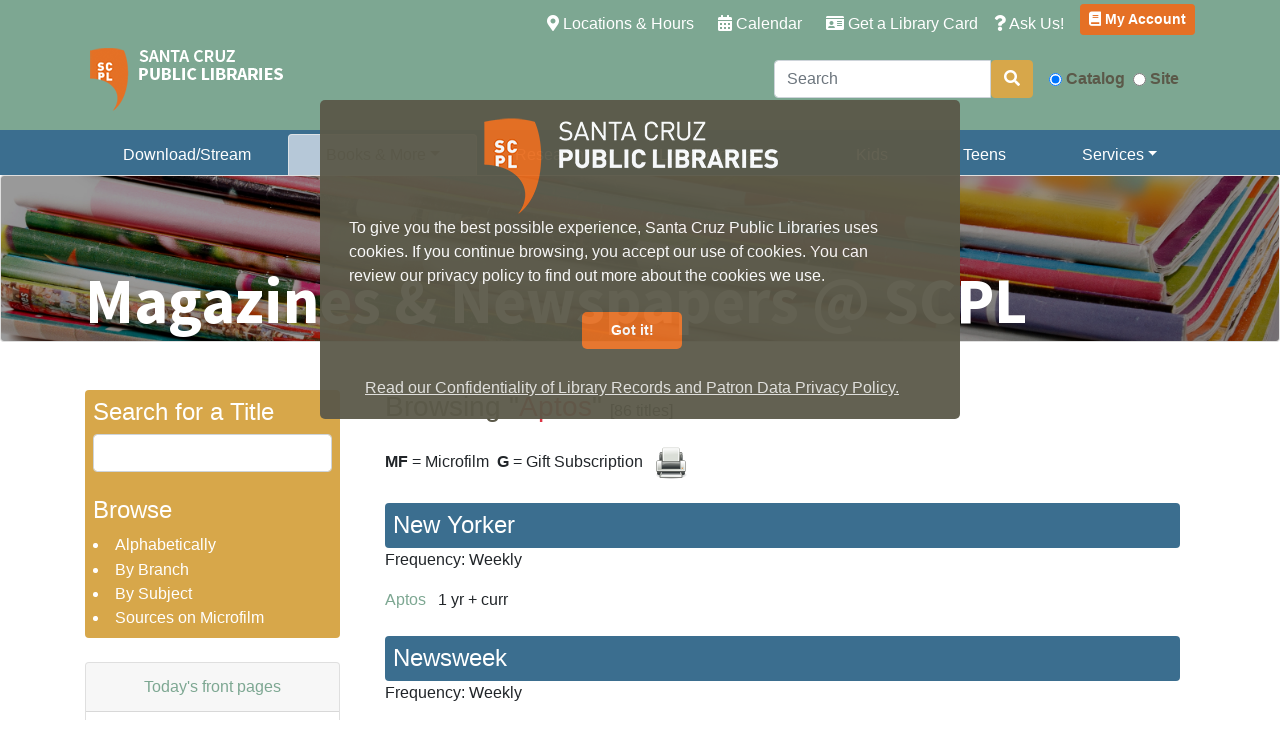

--- FILE ---
content_type: text/html; charset=utf-8
request_url: https://www.santacruzpl.org/periodicals/branches/a/?page=6
body_size: 8543
content:
<!DOCTYPE html>
<html class="no-js" lang="en">
  <head>
    <meta charset="utf-8">
    <meta http-equiv="x-ua-compatible" content="ie=edge">
    <meta name="viewport" content="width=device-width, initial-scale=1.0" />
    <meta name="description" content="Santa Cruz Public Libraries' website, online catalog, Santa Cruz history, community information" />
    <meta name="keywords" content="newspapers, magazines, periodicals, microfilm, magazine and newspaper subscriptions, library holdings" />

    <title>Newspapers &amp; Magazines - Santa Cruz Public Libraries</title>

    
    
    
    <link rel="stylesheet" href="/static/fontawesome/fontawesome-pro-5.13.0-web/css/all.css">


    
    <link href="https://fonts.googleapis.com/css?family=Source+Sans+Pro:400,600,700" rel="stylesheet">
    <link rel="stylesheet" href="/static/css/custom.css">
    <link rel="shortcut icon" href="/static/favicon/favicon.ico"/>

    

    <!-- Global site tag (gtag.js) - Google Analytics -->
    <script async src="https://www.googletagmanager.com/gtag/js?id=UA-4211512-1"></script>
    <script src="/static/js/google_analytics.js"></script>

        <!-- Google tag (gtag.js) -->
    <script async src="https://www.googletagmanager.com/gtag/js?id=G-V0FDNMDH6T"></script>
    <script>
        window.dataLayer = window.dataLayer || [];
        function gtag(){dataLayer.push(arguments);}
        gtag('js', new Date());

        gtag('config', 'G-V0FDNMDH6T');
    </script>

    <!--Include files for Bootstrap -->
    <script src="/static/js/jquery.min.js"></script>
    <script src="/static/js/popper.min.js"></script>
    <script src="/static/js/bootstrap.min.js"></script>

    
    


<!-- COOKIE CONSENT STYLE SHEET -->
<link rel="stylesheet" type="text/css" href="//cdnjs.cloudflare.com/ajax/libs/cookieconsent2/3.1.0/cookieconsent.min.css" />
<!-- END COOKIE CONSENT STYLE SHEET -->

<!-- COOKIE CONSENT JS -->
<script src="//cdnjs.cloudflare.com/ajax/libs/cookieconsent2/3.1.0/cookieconsent.min.js"></script>
<!-- END COOKIE CONSENT JS -->

<style>
.cc-window.cc-banner {
    width:50%;
    margin: auto;
    border-radius: 5px;
    margin-top: 100px;
    opacity: 0.95;
    text-align: center;
    margin-left: auto;
    margin-right: auto;
    position: absolute;
}

.cc-window.cc-floating {
    width:50%;
    margin: auto;
    border-radius: 5px;
    margin-top: 100px;
    opacity: 0.95;
    text-align: center;
    margin-left: auto;
    margin-right: auto;
    position: absolute;
}

.cc-top {
    top: 0;
    right: 0;
    left: 0;
}

.cc-img-max-100 {
    max-width: 100%;
}

.cc-btn {
    text-align: center;
    display: block;
    margin-left: auto;
    margin-right: auto;
    width: 100px;
}

.cc-compliance{
    display:none !important;
}

.cc-text-left {
    text-align: left;
}
</style>

<!-- COOKIE CONSENT -->
<script>

    window.addEventListener("load", function(){
      window.cookieconsent.initialise({
        // ----------------- //
        cookie: {
             domain: 'santacruzpl.org',  // enables consent for all subdomains. eg: www.santacruzpl.org, history.santacruzpl.org, etc..
             },
        // ----------------- //
        position: "top",
        theme: "classic",
        // ----------------- //
        palette: {
            popup: {"background": "#5b5949", "text": "#ffffff"},
            button: {"background": "#e57025", "text": "#ffffff"},
            },
        // ----------------- //
        content: {
            message: '<img class="cc-img-max-100" src="https://www.santacruzpl.org/static/img/site/header/bootstrap_logos/scpl_logo-XL-screens.png" /><br><div class="cc-text-left">To give you the best possible experience, Santa Cruz Public Libraries uses cookies. If you continue browsing, you accept our use of cookies. You can review our privacy policy to find out more about the cookies we use.</div><br><a aria-label="dismiss cookie message" role="button" tabindex="0" class="cc-btn btn cc-dismiss" onclick="this.parentNode.parentNode.parentNode.removeChild(this.parentNode.parentNode); return false;" >Got it!</a><br>',
            link: 'Read our Confidentiality of Library Records and Patron Data Privacy Policy.',
            href: "/policy/28",
            close: '&#x274c;',
            policy: 'Cookie Policy',
            target: '_blank',
			
            },
        // ----------------- //
        "showLink": true,
		})
    });
    
</script>

<!-- END COOKIE CONSENT -->


    

  </head>

  <body>
    <!--Start topmost navigation bar-->
    <nav class="navbar pb-0 pt-1 navbar-expand-lg navbar-dark bg-primary justify-content-between">
      <!--Contain content so that it doesn't spread across entire width of large screen -->
      <div class="container">
        <!--"Hamburger" menu that appears in place of links on mobile devices -->
        <button class="navbar-toggler ml-auto" type="button" data-toggle="collapse" data-target="#navbarSupportedContent" aria-controls="navbarSupportedContent" aria-expanded="false" aria-label="Toggle navigation">
          <span class="navbar-toggler-icon"></span>
        </button>
        <div class="collapse navbar-collapse mb-4 mb-sm-0" id="navbarSupportedContent">

          <!--Begin Quick Links -->
          <ul class="navbar-nav ml-auto">
            <li class="nav-item">
              <a class="nav-link pl-md-3 text-white" href="/branches/"><i class="fas fa-map-marker-alt"></i> Locations &amp; Hours <span class="sr-only">(current)</span></a>
            </li>
            <li class="nav-item">
              <a class="nav-link pl-md-3 text-white" href="/calendar/"><i class="fas fa-calendar-alt"></i> Calendar</a>
            </li>
            <li class="nav-item">
              <a class="nav-link pl-md-3 text-white" href="/services/detail/32/"><i class="fas fa-id-card"></i> Get a Library Card</a>
            </li>
            <li class="nav-item">
              <a class="nav-link pr-3 text-white" href="/contact/"><i class="fas fa-question"></i> Ask Us!</a>
            </li>
            <li class="nav-item">
              <a class="btn btn-sm btn-warning font-weight-bold" href="https://catalog.santacruzpl.org/polaris/logon.aspx"><i class="fas fa-book"></i> My Account</a>
            </li>
          </ul>
          <!--End Quick Links -->
        <!--End navbar div -->
        </div>
      <!--End container for navbar -->
      </div>
    <!--End topmost navigation -->
    </nav>

    <!--Begin logo/search section -->
    <div class="container-fluid bg-primary pt-0">
      <!--Begin logo/search container -->
      <div class="container">
        <!--Begin flex content -->
        <div class="d-flex flex-wrap justify-content-end pb-3">
          <!--Flex item on left, logo -->
          <div class="mr-auto"><a href="https://www.santacruzpl.org"><img src="/static/img/site/header/scpl_header_logo_transbg.png" alt="SCPL Logo" /></a></div>
          <!-- Flex content on right, search form -->
          <div class="p-3">
            <form class="form-inline" name="catalogsearch" action="https://catalog.santacruzpl.org/polaris/search/searchresults.aspx?" id="catalogsearch">
              <label class="sr-only" for="inlineFormInputGroupUsername2">Search</label>
              <!-- Search box -->
              <div class="input-group mb-2 mr-sm-3 mb-sm-0">
                <input type="text" class="form-control" id="t" name="term" placeholder="Search">
                <input type="hidden" name="ctx" value="1.1033.0.0.1" />
                <input type="hidden" name="type" value="Keyword" />
                <input type="hidden" name="by" value="KW" />
                <input type="hidden" name="sort" value="RELEVANCE" />
                <input type="hidden" name="limit" value="TOM=*" />
                <input type="hidden" name="page" value="0" />
                <span class="input-group-btn">
                  <button class="btn btn-light text-white" type="submit"><i class="fas fa-search"></i></button>
                </span>
              <!-- End search box -->
              </div>
              <!-- Radio buttons -->
              <div class="form-check form-check-inline mb-2 mr-sm-2 mb-sm-0">
                <label class="form-check-label text-dark font-weight-bold">
                  <input class="form-check-input" type="radio" name="target" id="target-radio-polaris" value="polaris" checked> Catalog
                </label>
              </div>
              <div class="form-check form-check-inline mb-2 mr-md-0 mr-sm-2 mb-sm-0">
                <label class="form-check-label text-dark font-weight-bold">
                  <input class="form-check-input" type="radio" name="target" id="target-radio-gse" value="gse"> Site
                </label>
              <!-- End radio buttons -->
              </div>
            </form>
          <!--End flex item on right-->
          </div>
        <!--End flex content -->
        </div>
      <!--End logo/search container -->
      </div>
    <!-- End logo/search section -->
    </div>

    
    <!--Begin Main Nav Section -->
<div class="container-fluid bg-secondary pt-1">
  <!--Begin Nav Container -->
  <div class="container">
    <ul class="nav nav-tabs nav-fill border-bottom-0">
      <li class="nav-item">
        <a class="nav-link text-white" href="/ematerials/">Download/Stream</a>
      </li>
      <li class="nav-item dropdown">
        <a class="nav-link dropdown-toggle active" data-toggle="dropdown" href="/readers/" role="button" aria-haspopup="true" aria-expanded="false">Books &amp; More</a>
        <div class="dropdown-menu">
          <a class="dropdown-item" href="https://catalog.santacruzpl.org">SCPL Catalog</a>
          <a class="dropdown-item" href="/newitems/">New Items</a>
          <a class="dropdown-item" href="/library-of-things/">Library of Things</a>
          <a class="dropdown-item" href="/pages/felton-seed-lending-library/">Felton Seed Library</a>
          <a class="dropdown-item" href="/online_catalog/">Online Catalog Help</a>
          <a class="dropdown-item" href="https://santacruzpl.libanswers.com/faq/410785">LINK+</a>
          <a class="dropdown-item" href="https://santacruzpl.libanswers.com/faq/427292">ILL FAQ</a>
          <a class="dropdown-item" href="/collection_development/purchase_suggestion/">Suggest a Purchase</a>
          <a class="dropdown-item" href="/pages/book-and-material-donations/">Book Donations</a>
          <div class="dropdown-divider"></div>
          <a class="dropdown-item" href="/ongoing_programs/">Ongoing Program Resources</a>
          <div class="dropdown-divider"></div>
          <a class="dropdown-item" href="https://sheetmusic.santacruzpl.org">Sheet Music Database</a>
          <a class="dropdown-item" href="/periodicals/">Magazines & Newspapers</a>
          <a class="dropdown-item" href="/guides/">Subject Guides</a>
          <a class="dropdown-item" href="/local-authors/">Local Authors</a>
          <div class="dropdown-divider"></div>
          <a class="dropdown-item" href="https://libraryc.org/santacruzpl">Virtual Author Talks</a>
          <a class="dropdown-item" href="/readers/">Readers' Resources</a>
          <a class="dropdown-item" href="/book-groups/kits/">Book Discussion Kits</a>
          <a class="dropdown-item" href="/lists/view/adults/">Book Lists</a>
          <a class="dropdown-item" href="/book-groups/">Book Groups</a>
        </div>
      </li>
      <li class="nav-item">
        <a class="nav-link text-white" href="/elibrary/section/1/">Research</a>
      </li>
      <li class="nav-item">
        <a class="nav-link text-white" href="/local/">Local Information</a>
      </li>
      <li class="nav-item">
        <a class="nav-link text-white" href="/kids/">Kids</a>
      </li>
      <li class="nav-item">
        <a class="nav-link text-white" href="/teens/">Teens</a>
      </li>
      <li class="nav-item dropdown">
        <a class="nav-link dropdown-toggle text-white" data-toggle="dropdown" href="/services/" role="button" aria-haspopup="true" aria-expanded="false">Services</a>
        <div class="dropdown-menu">
          <a class="dropdown-item" href="/services/1/">Library Accounts</a>
          <a class="dropdown-item" href="/meeting-rooms/">Meeting Rooms</a>
          <a class="dropdown-item" href="/services/detail/7/">Proctoring Exams</a>
          <a class="dropdown-item" href="/services/detail/26/">Tax Forms & Info</a>
          <a class="dropdown-item" href="/services/7/">For Persons with Disabilities</a>
          <a class="dropdown-item" href="/veterans/">Veterans Connect @ the Library</a>
          <a class="dropdown-item" href="/pages/life-literacies-center/">Life Literacies Center</a>
          <a class="dropdown-item" href="/pages/scc-workforce-collaborative/">Santa Cruz County Workforce Collaborative</a>
          <div class="dropdown-divider"></div>
          <a class="dropdown-item" href="/digitallearning/">Digital Learning</a>
          <a class="dropdown-item" href="/services/4/">Internet Access/Word Processing</a>
          <!--<a class="dropdown-item" href="/services/detail/45/">Laptop Lending</a>-->
          <a class="dropdown-item" href="/services/detail/47/">Lendable Tech</a>
          <a class="dropdown-item" href="/services/wireless-printing/">Wireless Printing</a>
          <a class="dropdown-item" href="/services/detail/43/">Download Our Mobile App</a>
          <a class="dropdown-item" href="/data_privacy">Data Privacy</a>
          <div class="dropdown-divider"></div>
          <a class="dropdown-item" href="https://santacruzpl.discoverandgo.net">Discover & Go</a>
          <a class="dropdown-item" href="/pages/shelf-to-shore/">Shelf to Shore</a>
        </div>
      </li>
    </ul>
  <!--End Nav Container -->
  </div>
<!--End Nav Section -->
</div>

    <div id="periodicals"></div> 






    <!-- Begin card with image background; don't display this on extra-small or small displays, instead show just a header (below) -->





    <div class="card text-white d-none d-md-block">
      <img class="card-img img-fluid" src="/files/periodicals/images/banner/periodicals_banner_3.jpg" alt="Magazines &amp; Newspapers @ SCPL" title="Magazines &amp; Newspapers @ SCPL">
      <div class="card-img-overlay d-flex flex-column justify-content-end">
        <div class="container">
          
          <h1 class="top-banner-header text-nowrap" style="font-size:5vw;"><a class="text-white undecorated" href="/periodicals/">Magazines & Newspapers @ SCPL</a></h1>
          
        </div>
      </div>
    </div>




    <!-- End card -->

    <!-- Begin header display for extra-small and small screens only -->
    <div class="container d-block d-md-none">
      
      
        <h2 class="text-dark text-center pt-2">Magazines & Newspapers @ SCPL</h2>
      
    </div>
    <!-- End small screen header -->

    <!--Begin main content container -->
    <div class="container">

    <!-- Begin page content -->
    
    <!-- Row with two columns. Stack the columns on mobile by making one full-width and the other half-width -->
    <div class="row pt-0 pt-md-5">

    



<!--Begin main second column on large screens; main content-->
<div class="col-md-9 order-md-12">



  <!--Begin content container on medium and larger screens. -->
  <div class="container d-none d-md-block">

    
    
        

<h3 style="display:inline;" class="text-dark">Browsing "<span class="text-danger">Aptos</span>"</h3> 
&nbsp;[86 titles]<br><br>

<strong>MF</strong> = Microfilm&nbsp;&nbsp;<strong>G</strong> = Gift Subscription&nbsp;&nbsp;&nbsp;<a href="/periodicals/branches/printer-friendly/a/"><img src="/static/periodicals/printer.png" border="0" alt="View Printer Friendly List" title="View Printer Friendly List"></a><br><br>



    
        


<div class="bg-secondary text-white p-2 rounded">
    <a class="h4" href="https://catalog.santacruzpl.org/polaris/search/searchresults.aspx?&type=Advanced&term=New Yorker&relation=ALL&by=TI">New Yorker</a><br />
</div>







    <span class="bold">Frequency: </span>Weekly








<div class="indent3">
    
        <p></p>
        <a href="/branches/4/"><span class="bold">Aptos</span></a>
    
    &nbsp;&nbsp;1 yr + curr&nbsp;
    
    
</div>

<br>

    
        


<div class="bg-secondary text-white p-2 rounded">
    <a class="h4" href="https://catalog.santacruzpl.org/polaris/search/searchresults.aspx?&type=Advanced&term=Newsweek&relation=ALL&by=TI">Newsweek</a><br />
</div>







    <span class="bold">Frequency: </span>Weekly








<div class="indent3">
    
        <p></p>
        <a href="/branches/4/"><span class="bold">Aptos</span></a>
    
    &nbsp;&nbsp;6 months&nbsp;
    
        <br /><span class="bold">Location in Branch:</span> Reading Room
    
    
</div>

<br>

    
        


<div class="bg-secondary text-white p-2 rounded">
    <a class="h4" href="https://catalog.santacruzpl.org/polaris/search/searchresults.aspx?&type=Advanced&term=Out&relation=ALL&by=TI">Out</a><br />
</div>







    <span class="bold">Frequency: </span>Bimonthly








<div class="indent3">
    
        <p></p>
        <a href="/branches/4/"><span class="bold">Aptos</span></a>
    
    &nbsp;&nbsp;1 yr.&nbsp;
    
        <br /><span class="bold">Location in Branch:</span> Reading Room
    
    
        <br /><span class="bold">Notes:</span> <span class="italic">Started 1/13 issue</span>
    
</div>

<br>

    
        


<div class="bg-secondary text-white p-2 rounded">
    <a class="h4" href="https://catalog.santacruzpl.org/polaris/search/searchresults.aspx?&type=Advanced&term=Outside&relation=ALL&by=TI">Outside</a><br />
</div>







    <span class="bold">Frequency: </span>Monthly








<div class="indent3">
    
        <p></p>
        <a href="/branches/4/"><span class="bold">Aptos</span></a>
    
    &nbsp;&nbsp;1 yr + curr&nbsp;
    
    
</div>

<br>

    
        


<div class="bg-secondary text-white p-2 rounded">
    <a class="h4" href="https://catalog.santacruzpl.org/polaris/search/searchresults.aspx?&type=Advanced&term=Owl&relation=ALL&by=TI">Owl</a><br />
</div>







    <span class="bold">Frequency: </span>Monthly








<div class="indent3">
    
        <p></p>
        <a href="/branches/4/"><span class="bold">Aptos</span></a>
    
    &nbsp;&nbsp;1 yr + curr&nbsp;
    
    
</div>

<br>

    
        


<div class="bg-secondary text-white p-2 rounded">
    <a class="h4" href="https://catalog.santacruzpl.org/polaris/search/searchresults.aspx?&type=Advanced&term=People&relation=ALL&by=TI">People</a><br />
</div>







    <span class="bold">Frequency: </span>Weekly








<div class="indent3">
    
        <p></p>
        <a href="/branches/4/"><span class="bold">Aptos</span></a>
    
    &nbsp;&nbsp;1 yr + curr&nbsp;
    
    
</div>

<br>

    
        


<div class="bg-secondary text-white p-2 rounded">
    <a class="h4" href="https://catalog.santacruzpl.org/polaris/search/searchresults.aspx?&type=Advanced&term=Politico&relation=ALL&by=TI">Politico</a><br />
</div>














<div class="indent3">
    
        <p></p>
        <a href="/branches/4/"><span class="bold">Aptos</span></a>
    
    &nbsp;&nbsp;2 months&nbsp;
    
        <br /><span class="bold">Location in Branch:</span> Reading Room
    
    
</div>

<br>

    
        


<div class="bg-secondary text-white p-2 rounded">
    <a class="h4" href="https://catalog.santacruzpl.org/polaris/search/searchresults.aspx?&type=Advanced&term=Popular Mechanics&relation=ALL&by=TI">Popular Mechanics</a><br />
</div>







    <span class="bold">Frequency: </span>Bimonthly








<div class="indent3">
    
        <p></p>
        <a href="/branches/4/"><span class="bold">Aptos</span></a>
    
    &nbsp;&nbsp;1 yr + curr&nbsp;
    
    
</div>

<br>

    
        


<div class="bg-secondary text-white p-2 rounded">
    <a class="h4" href="https://catalog.santacruzpl.org/polaris/search/searchresults.aspx?&type=Advanced&term=Prevention&relation=ALL&by=TI">Prevention</a><br />
</div>







    <span class="bold">Frequency: </span>Monthly








<div class="indent3">
    
        <p></p>
        <a href="/branches/4/"><span class="bold">Aptos</span></a>
    
    &nbsp;&nbsp;1 yr + curr&nbsp;
    
    
</div>

<br>

    
        


<div class="bg-secondary text-white p-2 rounded">
    <a class="h4" href="https://catalog.santacruzpl.org/polaris/search/searchresults.aspx?&type=Advanced&term=Psychology Today&relation=ALL&by=TI">Psychology Today</a><br />
</div>







    <span class="bold">Frequency: </span>Bimonthly








<div class="indent3">
    
        <p></p>
        <a href="/branches/4/"><span class="bold">Aptos</span></a>
    
    &nbsp;&nbsp;1 yr + curr&nbsp;
    
    
</div>

<br>

    

    



    <p></p>
    <hr />
    <div class="text-center">
      <p>
        
            
                <a href="?page=5"><i class="fas fa-angle-double-left"></i>&nbsp;Previous</a>
            
        
        <span class="current">
            &nbsp;Page 6 of 9&nbsp;
        </span>
        
            
                <a href="?page=7">Next&nbsp;<i class="fas fa-angle-double-right"></i></a>
            
        
      </p>
      <p>
        <div class="btn-group" role="group">
          <button type="button" class=" btn btn-outline-dark rounded" data-toggle="dropdown" aria-haspopup="true" aria-expanded="false" style="text-decoration:none;cursor:pointer;">Jump to a page</button>
          <div class="dropdown-menu" aria-labelledby="dropdownMenuButton">
            
              <a class="dropdown-item" href="?page=1">1</a>
            
              <a class="dropdown-item" href="?page=2">2</a>
            
              <a class="dropdown-item" href="?page=3">3</a>
            
              <a class="dropdown-item" href="?page=4">4</a>
            
              <a class="dropdown-item" href="?page=5">5</a>
            
              <a class="dropdown-item" href="?page=6">6</a>
            
              <a class="dropdown-item" href="?page=7">7</a>
            
              <a class="dropdown-item" href="?page=8">8</a>
            
              <a class="dropdown-item" href="?page=9">9</a>
            
          </div>
        </div>
 


      </p>
    </div>





    
    

  </div>
  <!--End content container -->




  <!-- Begin content area for extra-small and small screens only -->
  <div class="d-block d-md-none">


     <!--Side vertical navigation on larger screens becomes a navbar with collapsible menu on small screens-->


  <nav class="navbar navbar-expand-lg navbar-light bg-light">
    <a class="navbar-brand text-white" href="#">Search or Browse</a>
    <button class="navbar-toggler" type="button" data-toggle="collapse" data-target="#navbarNav" aria-controls="navbarNav" aria-expanded="false" aria-label="Toggle navigation">
      <span class="navbar-toggler-icon"></span>
    </button>

    <div class="collapse navbar-collapse" id="navbarNav">
      
<link rel="stylesheet" href="/static/periodicals/periodicals.css" />


<div class="container col-12 rounded bg-light p-2"> 




<h4 class="text-white">Search for a Title</h4>
<div>
  <form method="get" action="/periodicals/search/" id="keyword">
    <div>
      <input class="rounded form-control" type="text" name="q" value="" id="searchbar" width="100%"/>
      <input type="hidden" value="Go!" />
    </div>
  </form>
  <br>
</div>





<h4 class="text-white">Browse</h4>



<div class="btn-group" role="group">
  <li class="text-white" data-toggle="dropdown" aria-haspopup="true" aria-expanded="false" style="text-decoration:none;cursor:pointer;">Alphabetically</li>
    <div class="dropdown-menu" aria-labelledby="dropdownMenuButton">
      
      
        
          <a class="dropdown-item" href="/periodicals/browse/a/#periodicals">A</a>
        
          <a class="dropdown-item" href="/periodicals/browse/b/#periodicals">B</a>
        
          <a class="dropdown-item" href="/periodicals/browse/c/#periodicals">C</a>
        
          <a class="dropdown-item" href="/periodicals/browse/d/#periodicals">D</a>
        
          <a class="dropdown-item" href="/periodicals/browse/e/#periodicals">E</a>
        
          <a class="dropdown-item" href="/periodicals/browse/f/#periodicals">F</a>
        
          <a class="dropdown-item" href="/periodicals/browse/g/#periodicals">G</a>
        
          <a class="dropdown-item" href="/periodicals/browse/h/#periodicals">H</a>
        
          <a class="dropdown-item" href="/periodicals/browse/i/#periodicals">I</a>
        
          <a class="dropdown-item" href="/periodicals/browse/j/#periodicals">J</a>
        
          <a class="dropdown-item" href="/periodicals/browse/k/#periodicals">K</a>
        
          <a class="dropdown-item" href="/periodicals/browse/l/#periodicals">L</a>
        
          <a class="dropdown-item" href="/periodicals/browse/m/#periodicals">M</a>
        
          <a class="dropdown-item" href="/periodicals/browse/n/#periodicals">N</a>
        
          <a class="dropdown-item" href="/periodicals/browse/o/#periodicals">O</a>
        
          <a class="dropdown-item" href="/periodicals/browse/p/#periodicals">P</a>
        
          <a class="dropdown-item" href="/periodicals/browse/q/#periodicals">Q</a>
        
          <a class="dropdown-item" href="/periodicals/browse/r/#periodicals">R</a>
        
          <a class="dropdown-item" href="/periodicals/browse/s/#periodicals">S</a>
        
          <a class="dropdown-item" href="/periodicals/browse/t/#periodicals">T</a>
        
          <a class="dropdown-item" href="/periodicals/browse/u/#periodicals">U</a>
        
          <a class="dropdown-item" href="/periodicals/browse/v/#periodicals">V</a>
        
          <a class="dropdown-item" href="/periodicals/browse/w/#periodicals">W</a>
        
          <a class="dropdown-item" href="/periodicals/browse/y/#periodicals">Y</a>
        
          <a class="dropdown-item" href="/periodicals/browse/z/#periodicals">Z</a>
        
      
    </div>
</div>
<br>




<div class="btn-group" role="group">
  <li class="text-white" data-toggle="dropdown" aria-haspopup="true" aria-expanded="false" style="text-decoration:none;cursor:pointer;">By Branch</li>
    <div class="dropdown-menu" aria-labelledby="dropdownMenuButton">
      
      
        
          
            <a class="dropdown-item" href="/periodicals/branches/a/#periodicals">Aptos</a>
          
        
          
        
          
        
          
        
          
        
          
        
          
        
          
        
          
        
          
        
          
        
          
        
          
        
          
        
          
        
          
        
          
        
          
        
          
        
          
        
          
        
          
        
          
        
          
        
          
        
          
        
          
        
          
        
          
        
          
        
          
        
          
        
          
        
          
        
          
        
          
        
          
        
          
        
          
        
          
        
          
        
          
        
          
        
          
        
          
        
          
        
          
        
          
        
          
        
          
        
          
        
          
        
          
        
          
        
          
        
          
        
          
        
          
        
          
        
          
        
          
        
          
        
          
        
          
        
          
        
          
        
          
        
          
        
          
        
          
        
          
        
          
        
          
        
          
        
          
        
          
        
          
        
          
        
          
        
          
        
          
        
          
        
          
        
          
        
          
        
          
        
          
            <a class="dropdown-item" href="/periodicals/branches/c/#periodicals">Boulder Creek</a>
          
        
          
        
          
        
          
        
          
        
          
        
          
        
          
        
          
        
          
        
          
        
          
        
          
        
          
        
          
        
          
        
          
        
          
        
          
        
          
        
          
        
          
        
          
        
          
        
          
        
          
        
          
        
          
        
          
        
          
        
          
            <a class="dropdown-item" href="/periodicals/branches/d/#periodicals">Branciforte</a>
          
        
          
        
          
        
          
        
          
        
          
        
          
        
          
        
          
        
          
        
          
        
          
        
          
        
          
        
          
        
          
        
          
        
          
        
          
        
          
        
          
        
          
        
          
        
          
        
          
        
          
        
          
        
          
        
          
        
          
        
          
        
          
        
          
        
          
        
          
        
          
        
          
        
          
        
          
        
          
        
          
        
          
        
          
        
          
        
          
        
          
        
          
        
          
        
          
        
          
            <a class="dropdown-item" href="/periodicals/branches/e/#periodicals">Capitola</a>
          
        
          
        
          
        
          
        
          
        
          
        
          
        
          
        
          
        
          
        
          
        
          
        
          
        
          
        
          
        
          
        
          
        
          
        
          
        
          
        
          
        
          
        
          
        
          
        
          
        
          
        
          
        
          
        
          
        
          
        
          
        
          
        
          
        
          
            <a class="dropdown-item" href="/periodicals/branches/f/#periodicals">Downtown</a>
          
        
          
        
          
        
          
        
          
        
          
        
          
        
          
        
          
        
          
        
          
        
          
        
          
        
          
        
          
        
          
        
          
        
          
        
          
        
          
        
          
        
          
        
          
        
          
        
          
        
          
        
          
        
          
        
          
        
          
        
          
        
          
        
          
        
          
        
          
        
          
        
          
        
          
        
          
        
          
        
          
        
          
        
          
        
          
        
          
        
          
        
          
        
          
        
          
        
          
        
          
        
          
        
          
        
          
        
          
        
          
        
          
        
          
        
          
        
          
        
          
        
          
        
          
        
          
        
          
        
          
        
          
        
          
        
          
        
          
        
          
        
          
        
          
        
          
        
          
        
          
        
          
        
          
        
          
        
          
        
          
        
          
        
          
        
          
        
          
        
          
        
          
        
          
        
          
        
          
        
          
        
          
        
          
        
          
        
          
        
          
        
          
        
          
        
          
        
          
        
          
        
          
        
          
        
          
        
          
        
          
        
          
        
          
        
          
        
          
        
          
        
          
        
          
        
          
        
          
        
          
        
          
        
          
        
          
        
          
        
          
        
          
        
          
        
          
        
          
        
          
        
          
        
          
        
          
        
          
        
          
        
          
        
          
        
          
        
          
        
          
        
          
        
          
        
          
        
          
        
          
        
          
        
          
        
          
        
          
        
          
        
          
        
          
        
          
        
          
        
          
        
          
        
          
        
          
        
          
        
          
        
          
        
          
        
          
        
          
        
          
        
          
        
          
        
          
        
          
        
          
        
          
        
          
        
          
        
          
        
          
        
          
        
          
        
          
        
          
        
          
        
          
        
          
        
          
        
          
        
          
        
          
        
          
        
          
        
          
        
          
        
          
        
          
        
          
        
          
        
          
        
          
        
          
        
          
        
          
        
          
        
          
        
          
        
          
        
          
        
          
        
          
        
          
        
          
        
          
        
          
        
          
        
          
        
          
        
          
        
          
        
          
        
          
        
          
        
          
        
          
        
          
        
          
        
          
        
          
        
          
        
          
        
          
        
          
        
          
        
          
        
          
        
          
        
          
        
          
        
          
        
          
        
          
        
          
        
          
        
          
        
          
        
          
        
          
        
          
        
          
        
          
        
          
        
          
        
          
        
          
        
          
        
          
        
          
        
          
        
          
        
          
        
          
        
          
        
          
        
          
        
          
        
          
        
          
        
          
        
          
        
          
        
          
        
          
        
          
        
          
        
          
        
          
        
          
        
          
        
          
        
          
        
          
        
          
        
          
        
          
        
          
        
          
        
          
        
          
        
          
        
          
        
          
        
          
        
          
        
          
        
          
        
          
        
          
        
          
        
          
        
          
        
          
        
          
        
          
        
          
        
          
        
          
        
          
        
          
        
          
        
          
        
          
        
          
        
          
        
          
        
          
        
          
        
          
        
          
        
          
        
          
        
          
        
          
        
          
        
          
        
          
        
          
        
          
        
          
        
          
        
          
        
          
        
          
        
          
        
          
        
          
        
          
        
          
        
          
        
          
        
          
        
          
        
          
        
          
        
          
        
          
        
          
        
          
        
          
        
          
        
          
        
          
        
          
        
          
        
          
        
          
        
          
        
          
        
          
        
          
        
          
        
          
        
          
        
          
        
          
        
          
        
          
        
          
        
          
        
          
        
          
        
          
        
          
        
          
        
          
        
          
        
          
        
          
        
          
        
          
        
          
        
          
            <a class="dropdown-item" href="/periodicals/branches/g/#periodicals">Felton</a>
          
        
          
        
          
        
          
        
          
        
          
        
          
        
          
        
          
        
          
        
          
        
          
        
          
        
          
        
          
        
          
        
          
        
          
        
          
        
          
        
          
        
          
        
          
        
          
        
          
        
          
        
          
        
          
            <a class="dropdown-item" href="/periodicals/branches/h/#periodicals">Garfield Park</a>
          
        
          
        
          
        
          
        
          
        
          
        
          
        
          
        
          
        
          
        
          
        
          
        
          
        
          
        
          
        
          
        
          
        
          
        
          
        
          
        
          
        
          
        
          
        
          
        
          
        
          
            <a class="dropdown-item" href="/periodicals/branches/j/#periodicals">La Selva Beach</a>
          
        
          
        
          
        
          
        
          
        
          
        
          
        
          
        
          
        
          
        
          
        
          
        
          
        
          
        
          
        
          
        
          
        
          
        
          
        
          
        
          
        
          
        
          
        
          
            <a class="dropdown-item" href="/periodicals/branches/k/#periodicals">Live Oak</a>
          
        
          
        
          
        
          
        
          
        
          
        
          
        
          
        
          
        
          
        
          
        
          
        
          
        
          
        
          
        
          
        
          
        
          
        
          
        
          
        
          
        
          
        
          
        
          
        
          
        
          
        
          
        
          
        
          
        
          
        
          
        
          
        
          
        
          
        
          
        
          
        
          
        
          
        
          
        
          
        
          
        
          
        
          
        
          
        
          
        
          
        
          
        
          
        
          
        
          
        
          
        
          
        
          
        
          
        
          
        
          
        
          
        
          
        
          
        
          
        
          
        
          
        
          
        
          
        
          
        
          
        
          
        
          
        
          
        
          
        
          
        
          
            <a class="dropdown-item" href="/periodicals/branches/l/#periodicals">Scotts Valley</a>
          
        
          
        
          
        
          
        
          
        
          
        
          
        
          
        
          
        
          
        
          
        
          
        
          
        
          
        
          
        
          
        
          
        
          
        
          
        
          
        
          
        
          
        
          
        
          
        
          
        
          
        
          
        
          
        
          
        
          
        
          
        
          
        
          
        
          
        
          
        
          
        
          
        
          
        
          
        
          
        
          
        
          
        
          
        
          
        
          
        
          
        
          
        
          
        
          
        
          
        
          
        
          
        
          
        
          
        
          
        
          
        
          
        
          
        
          
        
          
        
          
        
          
            <a class="dropdown-item" href="/periodicals/branches/m/#periodicals">Outreach</a>
          
        
          
        
          
        
          
        
      
    </div>
  <br>
</div>



<br>

<li class="text-white"><a href="/periodicals/subjects/#periodicals" class="text-white" style="text-decoration:none;">By Subject</a></li>

<li class="text-white"><a href="/periodicals/microfilm/#periodicals" class="text-white" style="text-decoration:none;">Sources on Microfilm</a></li>

<span class="d-block d-md-none"><li class="text-white"><a class="text-white" href="/periodicals/todays-front-pages/">Today's Front Pages</a></li></span>



</div> 

<br>

<div class="d-none d-md-block"
<br>

<div class="card text-center">

<a href="/periodicals/todays-front-pages/">
  <div class="card-header text-primary">
    Today's front pages
  </div>
</a>

  <div class="card-body">

    <div id="carouselExampleSlidesOnly" class="carousel slide" data-ride="carousel">
      <div class="carousel-inner mx-auto">
        
          <div class="carousel-item active">
            <a href="http://cdn.freedomforum.org/dfp/pdf5/IL_CT.pdf">
              <img src="/files/periodicals/images/front_pages/IL_CT.jpg" alt="">
            </a>
          </div>
          </a>
        
          <div class="carousel-item ">
            <a href="http://cdn.freedomforum.org/dfp/pdf5/NY_NYT.pdf">
              <img src="/files/periodicals/images/front_pages/NY_NYT.jpg" alt="">
            </a>
          </div>
          </a>
        
          <div class="carousel-item ">
            <a href="http://cdn.freedomforum.org/dfp/pdf5/CA_MN.pdf">
              <img src="/files/periodicals/images/front_pages/CA_MN.jpg" alt="">
            </a>
          </div>
          </a>
        
          <div class="carousel-item ">
            <a href="http://cdn.freedomforum.org/dfp/pdf5/CA_SB.pdf">
              <img src="/files/periodicals/images/front_pages/CA_SB.jpg" alt="">
            </a>
          </div>
          </a>
        
          <div class="carousel-item ">
            <a href="http://cdn.freedomforum.org/dfp/pdf5/DC_WP.pdf">
              <img src="/files/periodicals/images/front_pages/DC_WP.jpg" alt="">
            </a>
          </div>
          </a>
        
          <div class="carousel-item ">
            <a href="http://cdn.freedomforum.org/dfp/pdf5/WSJ.pdf">
              <img src="/files/periodicals/images/front_pages/WSJ.jpg" alt="">
            </a>
          </div>
          </a>
        
          <div class="carousel-item ">
            <a href="http://cdn.freedomforum.org/dfp/pdf5/CA_SFC.pdf">
              <img src="/files/periodicals/images/front_pages/CA_SFC.jpg" alt="">
            </a>
          </div>
          </a>
        
          <div class="carousel-item ">
            <a href="http://cdn.freedomforum.org/dfp/pdf5/CA_LAT.pdf">
              <img src="/files/periodicals/images/front_pages/CA_LAT.jpg" alt="">
            </a>
          </div>
          </a>
        
      </div>
    </div>

  </div>

</div>

</div>

    </div>
  </nav>



    <!--Main page content on small-->
    <div class="container pt-3">

    
    
        

<h3 style="display:inline;" class="text-dark">Browsing "<span class="text-danger">Aptos</span>"</h3> 
&nbsp;[86 titles]<br><br>

<strong>MF</strong> = Microfilm&nbsp;&nbsp;<strong>G</strong> = Gift Subscription&nbsp;&nbsp;&nbsp;<a href="/periodicals/branches/printer-friendly/a/"><img src="/static/periodicals/printer.png" border="0" alt="View Printer Friendly List" title="View Printer Friendly List"></a><br><br>



    
        


<div class="bg-secondary text-white p-2 rounded">
    <a class="h4" href="https://catalog.santacruzpl.org/polaris/search/searchresults.aspx?&type=Advanced&term=New Yorker&relation=ALL&by=TI">New Yorker</a><br />
</div>







    <span class="bold">Frequency: </span>Weekly








<div class="indent3">
    
        <p></p>
        <a href="/branches/4/"><span class="bold">Aptos</span></a>
    
    &nbsp;&nbsp;1 yr + curr&nbsp;
    
    
</div>

<br>

    
        


<div class="bg-secondary text-white p-2 rounded">
    <a class="h4" href="https://catalog.santacruzpl.org/polaris/search/searchresults.aspx?&type=Advanced&term=Newsweek&relation=ALL&by=TI">Newsweek</a><br />
</div>







    <span class="bold">Frequency: </span>Weekly








<div class="indent3">
    
        <p></p>
        <a href="/branches/4/"><span class="bold">Aptos</span></a>
    
    &nbsp;&nbsp;6 months&nbsp;
    
        <br /><span class="bold">Location in Branch:</span> Reading Room
    
    
</div>

<br>

    
        


<div class="bg-secondary text-white p-2 rounded">
    <a class="h4" href="https://catalog.santacruzpl.org/polaris/search/searchresults.aspx?&type=Advanced&term=Out&relation=ALL&by=TI">Out</a><br />
</div>







    <span class="bold">Frequency: </span>Bimonthly








<div class="indent3">
    
        <p></p>
        <a href="/branches/4/"><span class="bold">Aptos</span></a>
    
    &nbsp;&nbsp;1 yr.&nbsp;
    
        <br /><span class="bold">Location in Branch:</span> Reading Room
    
    
        <br /><span class="bold">Notes:</span> <span class="italic">Started 1/13 issue</span>
    
</div>

<br>

    
        


<div class="bg-secondary text-white p-2 rounded">
    <a class="h4" href="https://catalog.santacruzpl.org/polaris/search/searchresults.aspx?&type=Advanced&term=Outside&relation=ALL&by=TI">Outside</a><br />
</div>







    <span class="bold">Frequency: </span>Monthly








<div class="indent3">
    
        <p></p>
        <a href="/branches/4/"><span class="bold">Aptos</span></a>
    
    &nbsp;&nbsp;1 yr + curr&nbsp;
    
    
</div>

<br>

    
        


<div class="bg-secondary text-white p-2 rounded">
    <a class="h4" href="https://catalog.santacruzpl.org/polaris/search/searchresults.aspx?&type=Advanced&term=Owl&relation=ALL&by=TI">Owl</a><br />
</div>







    <span class="bold">Frequency: </span>Monthly








<div class="indent3">
    
        <p></p>
        <a href="/branches/4/"><span class="bold">Aptos</span></a>
    
    &nbsp;&nbsp;1 yr + curr&nbsp;
    
    
</div>

<br>

    
        


<div class="bg-secondary text-white p-2 rounded">
    <a class="h4" href="https://catalog.santacruzpl.org/polaris/search/searchresults.aspx?&type=Advanced&term=People&relation=ALL&by=TI">People</a><br />
</div>







    <span class="bold">Frequency: </span>Weekly








<div class="indent3">
    
        <p></p>
        <a href="/branches/4/"><span class="bold">Aptos</span></a>
    
    &nbsp;&nbsp;1 yr + curr&nbsp;
    
    
</div>

<br>

    
        


<div class="bg-secondary text-white p-2 rounded">
    <a class="h4" href="https://catalog.santacruzpl.org/polaris/search/searchresults.aspx?&type=Advanced&term=Politico&relation=ALL&by=TI">Politico</a><br />
</div>














<div class="indent3">
    
        <p></p>
        <a href="/branches/4/"><span class="bold">Aptos</span></a>
    
    &nbsp;&nbsp;2 months&nbsp;
    
        <br /><span class="bold">Location in Branch:</span> Reading Room
    
    
</div>

<br>

    
        


<div class="bg-secondary text-white p-2 rounded">
    <a class="h4" href="https://catalog.santacruzpl.org/polaris/search/searchresults.aspx?&type=Advanced&term=Popular Mechanics&relation=ALL&by=TI">Popular Mechanics</a><br />
</div>







    <span class="bold">Frequency: </span>Bimonthly








<div class="indent3">
    
        <p></p>
        <a href="/branches/4/"><span class="bold">Aptos</span></a>
    
    &nbsp;&nbsp;1 yr + curr&nbsp;
    
    
</div>

<br>

    
        


<div class="bg-secondary text-white p-2 rounded">
    <a class="h4" href="https://catalog.santacruzpl.org/polaris/search/searchresults.aspx?&type=Advanced&term=Prevention&relation=ALL&by=TI">Prevention</a><br />
</div>







    <span class="bold">Frequency: </span>Monthly








<div class="indent3">
    
        <p></p>
        <a href="/branches/4/"><span class="bold">Aptos</span></a>
    
    &nbsp;&nbsp;1 yr + curr&nbsp;
    
    
</div>

<br>

    
        


<div class="bg-secondary text-white p-2 rounded">
    <a class="h4" href="https://catalog.santacruzpl.org/polaris/search/searchresults.aspx?&type=Advanced&term=Psychology Today&relation=ALL&by=TI">Psychology Today</a><br />
</div>







    <span class="bold">Frequency: </span>Bimonthly








<div class="indent3">
    
        <p></p>
        <a href="/branches/4/"><span class="bold">Aptos</span></a>
    
    &nbsp;&nbsp;1 yr + curr&nbsp;
    
    
</div>

<br>

    

    



    <p></p>
    <hr />
    <div class="text-center">
      <p>
        
            
                <a href="?page=5#periodicals"><i class="fas fa-angle-double-left"></i>&nbsp;Previous</a>
            
        
        <span class="current">
            &nbsp;Page 6 of 9&nbsp;
        </span>
        
            
                <a href="?page=7#periodicals">Next&nbsp;<i class="fas fa-angle-double-right"></i></a>
            
        
      </p>
      <p>
        <div class="btn-group" role="group">
          <button type="button" class=" btn btn-outline-dark rounded" data-toggle="dropdown" aria-haspopup="true" aria-expanded="false" style="text-decoration:none;cursor:pointer;">Jump to a page</button>
          <div class="dropdown-menu" aria-labelledby="dropdownMenuButton">
            
              <a class="dropdown-item" href="?page=1#periodicals">1</a>
            
              <a class="dropdown-item" href="?page=2#periodicals">2</a>
            
              <a class="dropdown-item" href="?page=3#periodicals">3</a>
            
              <a class="dropdown-item" href="?page=4#periodicals">4</a>
            
              <a class="dropdown-item" href="?page=5#periodicals">5</a>
            
              <a class="dropdown-item" href="?page=6#periodicals">6</a>
            
              <a class="dropdown-item" href="?page=7#periodicals">7</a>
            
              <a class="dropdown-item" href="?page=8#periodicals">8</a>
            
              <a class="dropdown-item" href="?page=9#periodicals">9</a>
            
          </div>
        </div>
 


      </p>
    </div>





    
    
  </div>

  </div>
<!-- End content area for extra-small and small screens only -->

</div>
<!--End second main column-->

    



  <!--Begin main first column on large screens (hidden on mobile). Contains contextual navigation -->
<div class="col-md-3 order-md-1 d-none d-md-block">
  <!--Vertical Navigation-->




  
<link rel="stylesheet" href="/static/periodicals/periodicals.css" />


<div class="container col-12 rounded bg-light p-2"> 




<h4 class="text-white">Search for a Title</h4>
<div>
  <form method="get" action="/periodicals/search/" id="keyword">
    <div>
      <input class="rounded form-control" type="text" name="q" value="" id="searchbar" width="100%"/>
      <input type="hidden" value="Go!" />
    </div>
  </form>
  <br>
</div>





<h4 class="text-white">Browse</h4>



<div class="btn-group" role="group">
  <li class="text-white" data-toggle="dropdown" aria-haspopup="true" aria-expanded="false" style="text-decoration:none;cursor:pointer;">Alphabetically</li>
    <div class="dropdown-menu" aria-labelledby="dropdownMenuButton">
      
      
        
          <a class="dropdown-item" href="/periodicals/browse/a/">A</a>
        
          <a class="dropdown-item" href="/periodicals/browse/b/">B</a>
        
          <a class="dropdown-item" href="/periodicals/browse/c/">C</a>
        
          <a class="dropdown-item" href="/periodicals/browse/d/">D</a>
        
          <a class="dropdown-item" href="/periodicals/browse/e/">E</a>
        
          <a class="dropdown-item" href="/periodicals/browse/f/">F</a>
        
          <a class="dropdown-item" href="/periodicals/browse/g/">G</a>
        
          <a class="dropdown-item" href="/periodicals/browse/h/">H</a>
        
          <a class="dropdown-item" href="/periodicals/browse/i/">I</a>
        
          <a class="dropdown-item" href="/periodicals/browse/j/">J</a>
        
          <a class="dropdown-item" href="/periodicals/browse/k/">K</a>
        
          <a class="dropdown-item" href="/periodicals/browse/l/">L</a>
        
          <a class="dropdown-item" href="/periodicals/browse/m/">M</a>
        
          <a class="dropdown-item" href="/periodicals/browse/n/">N</a>
        
          <a class="dropdown-item" href="/periodicals/browse/o/">O</a>
        
          <a class="dropdown-item" href="/periodicals/browse/p/">P</a>
        
          <a class="dropdown-item" href="/periodicals/browse/q/">Q</a>
        
          <a class="dropdown-item" href="/periodicals/browse/r/">R</a>
        
          <a class="dropdown-item" href="/periodicals/browse/s/">S</a>
        
          <a class="dropdown-item" href="/periodicals/browse/t/">T</a>
        
          <a class="dropdown-item" href="/periodicals/browse/u/">U</a>
        
          <a class="dropdown-item" href="/periodicals/browse/v/">V</a>
        
          <a class="dropdown-item" href="/periodicals/browse/w/">W</a>
        
          <a class="dropdown-item" href="/periodicals/browse/y/">Y</a>
        
          <a class="dropdown-item" href="/periodicals/browse/z/">Z</a>
        
      
    </div>
</div>
<br>




<div class="btn-group" role="group">
  <li class="text-white" data-toggle="dropdown" aria-haspopup="true" aria-expanded="false" style="text-decoration:none;cursor:pointer;">By Branch</li>
    <div class="dropdown-menu" aria-labelledby="dropdownMenuButton">
      
      
        
          
            <a class="dropdown-item" href="/periodicals/branches/a/">Aptos</a>
          
        
          
        
          
        
          
        
          
        
          
        
          
        
          
        
          
        
          
        
          
        
          
        
          
        
          
        
          
        
          
        
          
        
          
        
          
        
          
        
          
        
          
        
          
        
          
        
          
        
          
        
          
        
          
        
          
        
          
        
          
        
          
        
          
        
          
        
          
        
          
        
          
        
          
        
          
        
          
        
          
        
          
        
          
        
          
        
          
        
          
        
          
        
          
        
          
        
          
        
          
        
          
        
          
        
          
        
          
        
          
        
          
        
          
        
          
        
          
        
          
        
          
        
          
        
          
        
          
        
          
        
          
        
          
        
          
        
          
        
          
        
          
        
          
        
          
        
          
        
          
        
          
        
          
        
          
        
          
        
          
        
          
        
          
        
          
        
          
        
          
        
          
            <a class="dropdown-item" href="/periodicals/branches/c/">Boulder Creek</a>
          
        
          
        
          
        
          
        
          
        
          
        
          
        
          
        
          
        
          
        
          
        
          
        
          
        
          
        
          
        
          
        
          
        
          
        
          
        
          
        
          
        
          
        
          
        
          
        
          
        
          
        
          
        
          
        
          
        
          
        
          
            <a class="dropdown-item" href="/periodicals/branches/d/">Branciforte</a>
          
        
          
        
          
        
          
        
          
        
          
        
          
        
          
        
          
        
          
        
          
        
          
        
          
        
          
        
          
        
          
        
          
        
          
        
          
        
          
        
          
        
          
        
          
        
          
        
          
        
          
        
          
        
          
        
          
        
          
        
          
        
          
        
          
        
          
        
          
        
          
        
          
        
          
        
          
        
          
        
          
        
          
        
          
        
          
        
          
        
          
        
          
        
          
        
          
        
          
            <a class="dropdown-item" href="/periodicals/branches/e/">Capitola</a>
          
        
          
        
          
        
          
        
          
        
          
        
          
        
          
        
          
        
          
        
          
        
          
        
          
        
          
        
          
        
          
        
          
        
          
        
          
        
          
        
          
        
          
        
          
        
          
        
          
        
          
        
          
        
          
        
          
        
          
        
          
        
          
        
          
        
          
            <a class="dropdown-item" href="/periodicals/branches/f/">Downtown</a>
          
        
          
        
          
        
          
        
          
        
          
        
          
        
          
        
          
        
          
        
          
        
          
        
          
        
          
        
          
        
          
        
          
        
          
        
          
        
          
        
          
        
          
        
          
        
          
        
          
        
          
        
          
        
          
        
          
        
          
        
          
        
          
        
          
        
          
        
          
        
          
        
          
        
          
        
          
        
          
        
          
        
          
        
          
        
          
        
          
        
          
        
          
        
          
        
          
        
          
        
          
        
          
        
          
        
          
        
          
        
          
        
          
        
          
        
          
        
          
        
          
        
          
        
          
        
          
        
          
        
          
        
          
        
          
        
          
        
          
        
          
        
          
        
          
        
          
        
          
        
          
        
          
        
          
        
          
        
          
        
          
        
          
        
          
        
          
        
          
        
          
        
          
        
          
        
          
        
          
        
          
        
          
        
          
        
          
        
          
        
          
        
          
        
          
        
          
        
          
        
          
        
          
        
          
        
          
        
          
        
          
        
          
        
          
        
          
        
          
        
          
        
          
        
          
        
          
        
          
        
          
        
          
        
          
        
          
        
          
        
          
        
          
        
          
        
          
        
          
        
          
        
          
        
          
        
          
        
          
        
          
        
          
        
          
        
          
        
          
        
          
        
          
        
          
        
          
        
          
        
          
        
          
        
          
        
          
        
          
        
          
        
          
        
          
        
          
        
          
        
          
        
          
        
          
        
          
        
          
        
          
        
          
        
          
        
          
        
          
        
          
        
          
        
          
        
          
        
          
        
          
        
          
        
          
        
          
        
          
        
          
        
          
        
          
        
          
        
          
        
          
        
          
        
          
        
          
        
          
        
          
        
          
        
          
        
          
        
          
        
          
        
          
        
          
        
          
        
          
        
          
        
          
        
          
        
          
        
          
        
          
        
          
        
          
        
          
        
          
        
          
        
          
        
          
        
          
        
          
        
          
        
          
        
          
        
          
        
          
        
          
        
          
        
          
        
          
        
          
        
          
        
          
        
          
        
          
        
          
        
          
        
          
        
          
        
          
        
          
        
          
        
          
        
          
        
          
        
          
        
          
        
          
        
          
        
          
        
          
        
          
        
          
        
          
        
          
        
          
        
          
        
          
        
          
        
          
        
          
        
          
        
          
        
          
        
          
        
          
        
          
        
          
        
          
        
          
        
          
        
          
        
          
        
          
        
          
        
          
        
          
        
          
        
          
        
          
        
          
        
          
        
          
        
          
        
          
        
          
        
          
        
          
        
          
        
          
        
          
        
          
        
          
        
          
        
          
        
          
        
          
        
          
        
          
        
          
        
          
        
          
        
          
        
          
        
          
        
          
        
          
        
          
        
          
        
          
        
          
        
          
        
          
        
          
        
          
        
          
        
          
        
          
        
          
        
          
        
          
        
          
        
          
        
          
        
          
        
          
        
          
        
          
        
          
        
          
        
          
        
          
        
          
        
          
        
          
        
          
        
          
        
          
        
          
        
          
        
          
        
          
        
          
        
          
        
          
        
          
        
          
        
          
        
          
        
          
        
          
        
          
        
          
        
          
        
          
        
          
        
          
        
          
        
          
        
          
        
          
        
          
        
          
        
          
        
          
        
          
        
          
        
          
        
          
        
          
        
          
        
          
        
          
        
          
        
          
        
          
        
          
        
          
        
          
        
          
        
          
        
          
        
          
        
          
        
          
        
          
        
          
        
          
        
          
            <a class="dropdown-item" href="/periodicals/branches/g/">Felton</a>
          
        
          
        
          
        
          
        
          
        
          
        
          
        
          
        
          
        
          
        
          
        
          
        
          
        
          
        
          
        
          
        
          
        
          
        
          
        
          
        
          
        
          
        
          
        
          
        
          
        
          
        
          
        
          
            <a class="dropdown-item" href="/periodicals/branches/h/">Garfield Park</a>
          
        
          
        
          
        
          
        
          
        
          
        
          
        
          
        
          
        
          
        
          
        
          
        
          
        
          
        
          
        
          
        
          
        
          
        
          
        
          
        
          
        
          
        
          
        
          
        
          
        
          
            <a class="dropdown-item" href="/periodicals/branches/j/">La Selva Beach</a>
          
        
          
        
          
        
          
        
          
        
          
        
          
        
          
        
          
        
          
        
          
        
          
        
          
        
          
        
          
        
          
        
          
        
          
        
          
        
          
        
          
        
          
        
          
        
          
            <a class="dropdown-item" href="/periodicals/branches/k/">Live Oak</a>
          
        
          
        
          
        
          
        
          
        
          
        
          
        
          
        
          
        
          
        
          
        
          
        
          
        
          
        
          
        
          
        
          
        
          
        
          
        
          
        
          
        
          
        
          
        
          
        
          
        
          
        
          
        
          
        
          
        
          
        
          
        
          
        
          
        
          
        
          
        
          
        
          
        
          
        
          
        
          
        
          
        
          
        
          
        
          
        
          
        
          
        
          
        
          
        
          
        
          
        
          
        
          
        
          
        
          
        
          
        
          
        
          
        
          
        
          
        
          
        
          
        
          
        
          
        
          
        
          
        
          
        
          
        
          
        
          
        
          
        
          
        
          
            <a class="dropdown-item" href="/periodicals/branches/l/">Scotts Valley</a>
          
        
          
        
          
        
          
        
          
        
          
        
          
        
          
        
          
        
          
        
          
        
          
        
          
        
          
        
          
        
          
        
          
        
          
        
          
        
          
        
          
        
          
        
          
        
          
        
          
        
          
        
          
        
          
        
          
        
          
        
          
        
          
        
          
        
          
        
          
        
          
        
          
        
          
        
          
        
          
        
          
        
          
        
          
        
          
        
          
        
          
        
          
        
          
        
          
        
          
        
          
        
          
        
          
        
          
        
          
        
          
        
          
        
          
        
          
        
          
        
          
        
          
            <a class="dropdown-item" href="/periodicals/branches/m/">Outreach</a>
          
        
          
        
          
        
          
        
      
    </div>
  <br>
</div>



<br>

<li class="text-white"><a href="/periodicals/subjects/" class="text-white" style="text-decoration:none;">By Subject</a></li>

<li class="text-white"><a href="/periodicals/microfilm/" class="text-white" style="text-decoration:none;">Sources on Microfilm</a></li>

<span class="d-block d-md-none"><li class="text-white"><a class="text-white" href="/periodicals/todays-front-pages/">Today's Front Pages</a></li></span>



</div> 

<br>

<div class="d-none d-md-block"
<br>

<div class="card text-center">

<a href="/periodicals/todays-front-pages/">
  <div class="card-header text-primary">
    Today's front pages
  </div>
</a>

  <div class="card-body">

    <div id="carouselExampleSlidesOnly" class="carousel slide" data-ride="carousel">
      <div class="carousel-inner mx-auto">
        
          <div class="carousel-item active">
            <a href="http://cdn.freedomforum.org/dfp/pdf5/CA_LAT.pdf">
              <img src="/files/periodicals/images/front_pages/CA_LAT.jpg" alt="">
            </a>
          </div>
          </a>
        
          <div class="carousel-item ">
            <a href="http://cdn.freedomforum.org/dfp/pdf5/NY_NYT.pdf">
              <img src="/files/periodicals/images/front_pages/NY_NYT.jpg" alt="">
            </a>
          </div>
          </a>
        
          <div class="carousel-item ">
            <a href="http://cdn.freedomforum.org/dfp/pdf5/CA_SFC.pdf">
              <img src="/files/periodicals/images/front_pages/CA_SFC.jpg" alt="">
            </a>
          </div>
          </a>
        
          <div class="carousel-item ">
            <a href="http://cdn.freedomforum.org/dfp/pdf5/CA_MN.pdf">
              <img src="/files/periodicals/images/front_pages/CA_MN.jpg" alt="">
            </a>
          </div>
          </a>
        
          <div class="carousel-item ">
            <a href="http://cdn.freedomforum.org/dfp/pdf5/DC_WP.pdf">
              <img src="/files/periodicals/images/front_pages/DC_WP.jpg" alt="">
            </a>
          </div>
          </a>
        
          <div class="carousel-item ">
            <a href="http://cdn.freedomforum.org/dfp/pdf5/IL_CT.pdf">
              <img src="/files/periodicals/images/front_pages/IL_CT.jpg" alt="">
            </a>
          </div>
          </a>
        
          <div class="carousel-item ">
            <a href="http://cdn.freedomforum.org/dfp/pdf5/WSJ.pdf">
              <img src="/files/periodicals/images/front_pages/WSJ.jpg" alt="">
            </a>
          </div>
          </a>
        
          <div class="carousel-item ">
            <a href="http://cdn.freedomforum.org/dfp/pdf5/CA_SB.pdf">
              <img src="/files/periodicals/images/front_pages/CA_SB.jpg" alt="">
            </a>
          </div>
          </a>
        
      </div>
    </div>

  </div>

</div>

</div>





<!--/.Vertical Navigation-->
</div>


  <!--End main first column-->


    
    
    </div>
    <!-- End row -->

    <!-- End page content -->

   </div>
   <!--End main content container -->


    <!--Begin Footer -->
<footer class="footer bg-info mt-5 d-print-none">
  <!--Begin Footer Content Container -->
  <div class="container">
    <!-- Footer links -->
    <div class="row text-center text-md-left mt-3 pb-3">
      <!--First column-->
      <div class="col-md-3 col-lg-3 col-xl-3 mx-auto mt-3">
      <h5 class="text-white">SUBSCRIBE</h5>
      <hr class="mb-4 mt-0 d-inline-block mx-auto" style="width: 80px;">
      <p><a class="text-white" href="http://www.libraryaware.com/884/Subscribers/Subscribe">SCPL News - Sign up / </a><a class="text-white" href="/monthly-newsletter/">Read</a></p>
      <p><a class="text-white" href="/spanish-newsletter/">Boleti&#769;n informativo de SCPL</a></p>
      <p><a class="text-white" href="/educator-newsletter/">SCPL K12 Newsletter</a></p>
      
      <p><a class="text-white" href="/digital-learning-newsletter/">Digital Learning Newsletter</a></p>
      <p><a class="text-white" href="/rss/">RSS Feeds</a></p>
    </div>
    <!--/.First column-->
    <hr class="w-100 clearfix d-md-none">
    <!--Second column-->
    <div class="col-md-2 col-lg-2 col-xl-2 mx-auto mt-3">
        <h5 class="text-white">SUPPORT</h5>
        <hr class="mb-4 mt-0 d-inline-block mx-auto" style="width: 80px;">
        <p><a class="text-white" href="https://www.friendsofsantacruzlibraries.org">SCPL Friends</a></p>
        <p><a class="text-white" href="/volunteer/">Volunteer</a></p>
        <p><a class="text-white" href="https://www.friendsofsantacruzlibraries.org/donate/">Donate</a></p>
        <p><a class="text-white" href="/services/value/">Library Value Calculator</a></p>
    </div>
    <!--/.Second column-->
    <hr class="w-100 clearfix d-md-none">
    <!--Third column-->
    <div class="col-md-3 col-lg-2 col-xl-2 mx-auto mt-3">
        <h5 class="text-white">ABOUT SCPL</h5>
        <hr class="mb-4 mt-0 d-inline-block mx-auto" style="width: 80px;">
        <p><a class="text-white" href="/aboutscpl/">About Us</a></p>
        <p><a class="text-white" href="/news/archives/">What's New?</a></p>
        <p><a class="text-white" href="/library_boards/">Library Boards</a></p>
        <p><a class="text-white" href="/aboutscpl/governance_and_funding/">Governance/Funding</a></p>
        <p><a class="text-white" href="/aboutscpl/planning_documents/">Planning Documents</a></p>
        <p><a class="text-white" href="/policy/">Library Policies</a></p>
        <p><a class="text-white" href="/aboutscpl/employment/">Library Employment</a></p>
        <p><a class="text-white" href="/press-kit">Press Kit</a></p>
    </div>
    <!--/.Third column-->
    <hr class="w-100 clearfix d-md-none">
    <!--Fourth column-->
    <div class="col-md-4 col-lg-3 col-xl-3 mx-auto mt-3">
        <h5 class="text-white">CONTACT</h5>
        <hr class="mb-4 mt-0 d-inline-block mx-auto" style="width: 80px;">
        <p class="text-white"><i class="fas fa-home mr-3"></i> <a class="text-white" href="/branches/">Branch Locations</a></p>
        <p class="text-white"><i class="fas fa-envelope mr-3"></i> <a class="text-white" href="/contact/">Email Us</a></p>
        <p class="text-white"><i class="fas fa-phone mr-3"></i> 831.427.7713</p>
        <p class="text-white"><i class="fas fa-mobile mr-3"></i> <a class="text-white" href="sms:+18312640647">Text 831.264.0647</a></p>
        <p class="text-white"><i class="fas fa-comment mr-3"></i> <a class="text-white" href="/contact/?display=chat">Chat</a></p>
        <p class="text-white"><i class="fas fa-book-open mr-3"></i> <a class="text-white" href="/collection_development/purchase_suggestion/">Suggest a Purchase</a></p>
        <p class="text-white"><i class="fas fa-hand-holding mr-3"></i> <a class="text-white" href="/pages/book-and-material-donations/">Book Donations</a></p>
    </div>
    <!--/.Fourth column-->
  </div>
  <!-- Footer links -->
  <hr>
  <!--Social buttons-->
  <!--First row-->
<div class="row">

    <!--First column-->
    <div class="col-md-12">

        <div class="mb-5 text-center">
            <ul class="list-inline">
            <!--Facebook-->
            <li class="list-inline-item"><h3><a href="https://www.facebook.com/santacruzpl/"><i class="fab fa-facebook-f fa-lg mr-md-4 text-scpl-eggplant-lightest"> </i></a></h3></li>
            <!--Twitter-->
            <!--<li class="list-inline-item"><h3><a href="https://twitter.com/SantaCruzPL"><i class="fab fa-twitter fa-lg mr-md-4 text-scpl-eggplant-lightest"> </i></a></h3></li>-->
            <!--Pinterest-->
            <!--<li class="list-inline-item"><h3><a href="https://www.pinterest.com/santacruzpl/"><i class="fab fa-pinterest-p fa-lg mr-md-4 text-scpl-eggplant-lightest"> </i></a></h3></li>-->
            <!--Instagram-->
            <li class="list-inline-item"><h3><a href="https://www.instagram.com/santacruzpl/"><i class="fab fa-instagram fa-lg mr-md-4 text-scpl-eggplant-lightest"> </i></a></h3></li>
            <!--Flickr-->
            <li class="list-inline-item"><h3><a href="https://www.flickr.com/photos/santacruzpl/"><i class="fab fa-flickr fa-lg mr-md-4 text-scpl-eggplant-lightest"> </i></a></h3></li>
            <!--YouTube-->
            <li class="list-inline-item"><h3><a href="https://www.youtube.com/user/SantaCruzPL"><i class="fab fa-youtube fa-lg mr-md-4 text-scpl-eggplant-lightest"> </i></a></h3></li>
          </ul>

        </div>
    </div>
    <!--/First column-->
</div>
<!--/First row-->

</div>
<!--End Footer Content Container -->
</footer>
<!--End Footer -->


    

    <script src="/static/mdb/js/mdb.min.js"></script>
    <!--Include file for dual search option -->
    <script src="/static/js/catalog_site_search.js"></script>
    <!-- Enable Bootstrap tooltips -->
    <script>
        $(function () {
            $('[data-toggle="tooltip"]').tooltip();
        });
    </script>

  </body>
</html>


--- FILE ---
content_type: text/css
request_url: https://www.santacruzpl.org/static/periodicals/periodicals.css
body_size: 28
content:
/* icon for search in sidebar */
.search-background-icon{
  background-image:url(/static/img/site/icons/search_icon_elibrary.png);
  background-repeat: no-repeat;
  vertical-align: middle;
}



--- FILE ---
content_type: application/javascript
request_url: https://www.santacruzpl.org/static/js/google_analytics.js
body_size: 88
content:
  window.dataLayer = window.dataLayer || [];
  function gtag(){dataLayer.push(arguments);}
  gtag('js', new Date());

  gtag('config', 'UA-4211512-1', {
  'linker': {
    'domains': ['santacruzpl.org', 'libanswers.com', 'libcal.com'],
    'url_position': 'fragment'
  }
});


--- FILE ---
content_type: application/javascript
request_url: https://www.santacruzpl.org/static/js/catalog_site_search.js
body_size: 422
content:
function main(jQuery) {

    // Bind function to search form submit:
    $("#catalogsearch").submit(function(event) {

        // Get the value of the selected radio button ('gse' or 'polaris')
        var target_site = $('input[name=target]:checked').val();

        if(target_site === 'gse') {
            // Disable regular form behavior.
            event.preventDefault();

            // Get the value of the text field, and convert it to query string parameters.
            var queryparam = $.param({ q: $('#t').val() });

            // Build url and set browser location.
            base_url = "https://www.santacruzpl.org/search/";
            window.location = base_url + "?" + queryparam;
       }
       else if(target_site === 'polaris') {
            // Empty block: allowing default form behavior.
       }
       else {
            event.preventDefault();
            console.error(
            "Expected value of input named 'target' to be 'gse' or 'pol', got '" +
            target_site + "' instead. Check for conflicting input names.")
       }
    });
}

// Sets 'main' to run when document ready:
$(main);
